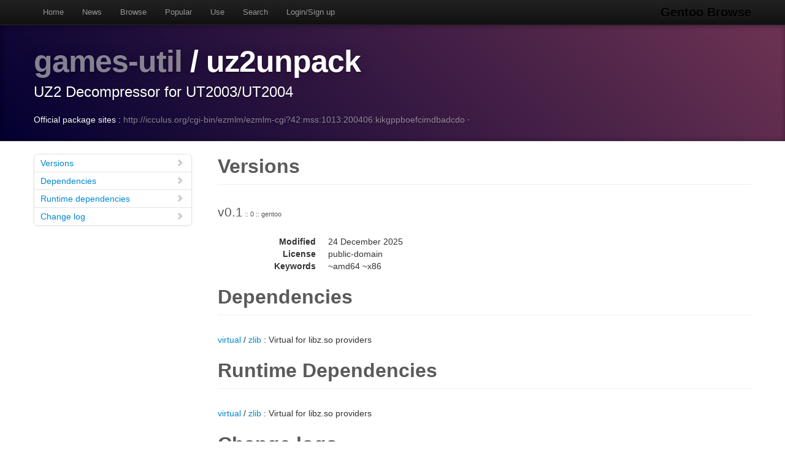

--- FILE ---
content_type: text/html
request_url: https://gentoobrowse.randomdan.homeip.net/packages/games-util/uz2unpack
body_size: 3059
content:
<!DOCTYPE html>
<html lang="en"><head><meta charset="utf-8"><meta name="viewport" content="width=device-width, initial-scale=1"><link rel="shortcut icon" href="/img/glogo-small.png" type="image/png"><link rel="start" href="/"><link rel="search" href="/search"><link href="https://cdnjs.cloudflare.com/ajax/libs/twitter-bootstrap/2.3.2/css/bootstrap.min.css" rel="stylesheet" media="screen"><link href="https://cdnjs.cloudflare.com/ajax/libs/twitter-bootstrap/2.3.2/css/bootstrap-responsive.min.css" rel="stylesheet" media="screen"><link href="/css/general.css" rel="stylesheet" media="screen"><title>games-util/uz2unpack Package Details · Gentoo Browse</title><meta name="description" content="Gentoo Linux package details for games-util/uz2unpack: "></head><body data-spy="scroll" data-target=".bs-docs-sidebar"><nav class="navbar navbar-inverse navbar-fixed-top"><div class="navbar-inner"><div class="container"><button type="button" class="btn btn-navbar" data-toggle="collapse" data-target=".nav-collapse"><span class="icon-bar"> </span><span class="icon-bar"> </span><span class="icon-bar"> </span></button><a class="brand" href="/">Gentoo Browse</a><div class="nav-collapse collapse"><ul class="nav"><li><a accesskey="h" href="/">Home</a></li><li><a accesskey="n" href="/news">News</a></li><li><a accesskey="b" href="/packages">Browse</a></li><li><a accesskey="o" href="/packages/popular">Popular</a></li><li><a accesskey="u" href="/use">Use</a></li><li><a accesskey="s" href="#search" data-keyboard="true" data-toggle="modal" rel="nofollow">Search</a></li><li><a accesskey="l" href="#login" data-keyboard="true" data-toggle="modal" rel="nofollow">Login/Sign up</a></li></ul></div></div></div></nav><header class="jumbotron subhead"><div class="container"><h1><a href="/packages/games-util" title="Other packages in the games-util category">games-util</a>
			/
			uz2unpack</h1><p class="lead">UZ2 Decompressor for UT2003/UT2004</p><div>
				Official package sites :
				<a target="_blank" href="http://icculus.org/cgi-bin/ezmlm/ezmlm-cgi?42:mss:1013:200406:kikgppboefcimdbadcdo">http://icculus.org/cgi-bin/ezmlm/ezmlm-cgi?42:mss:1013:200406:kikgppboefcimdbadcdo</a>
					·
				</div></div></header><div class="container"><article class="row"><div class="span3 bs-docs-sidebar"><ul class="nav nav-list bs-docs-sidenav"><li><a href="#versions"><i class="icon-chevron-right"> </i>Versions</a></li><li><a href="#deps"><i class="icon-chevron-right"> </i>Dependencies</a></li><li><a href="#rdeps"><i class="icon-chevron-right"> </i>Runtime dependencies</a></li><li><a href="#changelog"><i class="icon-chevron-right"> </i>Change log</a></li></ul></div><div class="span9"><section id="versions"><h2 class="page-header">Versions</h2><p class="lead">
					v0.1<span class="ebuild-minor">
					:: 0
					:: gentoo</span></p><dl class="dl-horizontal"><dt>Modified</dt><dd><time datetime="">24 December 2025</time></dd> <dt>License</dt><dd>public-domain</dd><dt>Keywords</dt><dd>~amd64 ~x86 </dd></dl></section><section id="deps"><h2 class="page-header">Dependencies</h2><p><a href="/packages/virtual" title="The virtual category contains packages which satisfy virtual dependencies.">virtual</a>
			/
			<a href="/packages/virtual/zlib" title="Virtual for libz.so providers">zlib</a>
			:
			Virtual for libz.so providers</p></section><section id="rdeps"><h2 class="page-header">Runtime Dependencies</h2><p><a href="/packages/virtual" title="The virtual category contains packages which satisfy virtual dependencies.">virtual</a>
			/
			<a href="/packages/virtual/zlib" title="Virtual for libz.so providers">zlib</a>
			:
			Virtual for libz.so providers</p></section><section id="changelog"><h2 class="page-header">Change logs</h2><dl class="dl-horizontal"><dt><time datetime="2025-11-04T10:20:41">04 November 2025</time></dt><dd><a href="
									mailto:repomirrorci@gentoo.org">Repository mirror &amp; CI</a><span class="repo"> · gentoo</span><br>Merge updates from master</dd><dt><time datetime="2025-11-04T10:07:52">04 November 2025</time></dt><dd><a href="
									mailto:mgorny@gentoo.org">Michał Górny</a><span class="repo"> · gentoo</span><br>*/*: Use := on virtual/zlib deps, part 6<br>Done via:

```
git grep -l 'virtual/zlib"' | xargs sed -i -e 's@virtual/zlib"@virtual/zlib:="@'
```

Signed-off-by: Michał Górny &lt;mgorny@gentoo.org&gt;</dd><dt><time datetime="2025-11-04T08:50:40">04 November 2025</time></dt><dd><a href="
									mailto:repomirrorci@gentoo.org">Repository mirror &amp; CI</a><span class="repo"> · gentoo</span><br>Merge updates from master</dd><dt><time datetime="2025-11-04T08:27:09">04 November 2025</time></dt><dd><a href="
									mailto:mgorny@gentoo.org">Michał Górny</a><span class="repo"> · gentoo</span><br>*/*: update the remaining packages for virtual/zlib<br>Update done using:

```
git grep -l sys-libs/zlib sys-* | xargs sed -i -e s@sys-libs/zlib@virtual/zlib@g
git grep -l virtual/zlib-ng sys-* | xargs sed -i -e s@virtual/zlib-ng@sys-libs/zlib-ng@g
git diff --name-only | xargs copybump
git diff --name-only | xargs grep -l PYTHON_COMPAT | xargs gpy-impl -@dead
pkgcheck scan --commits -c SourcingCheck,VisibilityCheck --exit error
```

Plus reverts in sys-libs/minizip-ng, sys-libs/zlib-ng and profiles.

Signed-off-by: Michał Górny &lt;mgorny@gentoo.org&gt;</dd><dt><time datetime="2021-04-19T01:20:01">19 April 2021</time></dt><dd><a href="
									mailto:repomirrorci@gentoo.org">Repository mirror &amp; CI</a><span class="repo"> · gentoo</span><br>Merge updates from master</dd><dt><time datetime="2021-04-19T01:08:55">19 April 2021</time></dt><dd><a href="
									mailto:sam@gentoo.org">Sam James</a><span class="repo"> · gentoo</span><br>games-util/uz2unpack: port to EAPI 7<br>Signed-off-by: Sam James &lt;sam@gentoo.org&gt;</dd><dt><time datetime="2017-11-18T19:48:10">18 November 2017</time></dt><dd><a href="
									mailto:soap@gentoo.org">David Seifert</a><span class="repo"> · gentoo</span><br>games-*/*: Remove stable keywords<br>Gentoo currently does not have the manpower
to maintain a ton of stable games packages.
Closes: https://github.com/gentoo/gentoo/pull/5404</dd><dt><time datetime="2017-07-08T22:08:45">08 July 2017</time></dt><dd><a href="
									mailto:soap@gentoo.org">David Seifert</a><span class="repo"> · gentoo</span><br>*games*/*: Dekeyword ppc/ia64/sparc<br>Closes: https://github.com/gentoo/gentoo/pull/4614</dd><dt><time datetime="2017-02-28T19:47:27">28 February 2017</time></dt><dd><a href="
									mailto:robbat2@gentoo.org">Robin H. Johnson</a><span class="repo"> · gentoo</span><br>Drop $Id$ per council decision in bug #611234.<br>Signed-off-by: Robin H. Johnson &lt;robbat2@gentoo.org&gt;</dd><dt><time datetime="2016-05-06T02:48:29">06 May 2016</time></dt><dd><a href="
									mailto:mr_bones_@gentoo.org">Michael Sterrett</a><span class="repo"> · gentoo</span><br>games-util/uz2unpack: set RDEPEND<br>Package-Manager: portage-2.2.26</dd><dt><time datetime="2015-08-08T20:49:04">08 August 2015</time></dt><dd><a href="
									mailto:robbat2@gentoo.org">Robin H. Johnson</a><span class="repo"> · gentoo</span><br>proj/gentoo: Initial commit<br>This commit represents a new era for Gentoo:
Storing the gentoo-x86 tree in Git, as converted from CVS.

This commit is the start of the NEW history.
Any historical data is intended to be grafted onto this point.

Creation process:
1. Take final CVS checkout snapshot
2. Remove ALL ChangeLog* files
3. Transform all Manifests to thin
4. Remove empty Manifests
5. Convert all stale $Header$/$Id$ CVS keywords to non-expanded Git $Id$
5.1. Do not touch files with -kb/-ko keyword flags.

Signed-off-by: Robin H. Johnson &lt;robbat2@gentoo.org&gt;
X-Thanks: Alec Warner &lt;antarus@gentoo.org&gt; - did the GSoC 2006 migration tests
X-Thanks: Robin H. Johnson &lt;robbat2@gentoo.org&gt; - infra guy, herding this project
X-Thanks: Nguyen Thai Ngoc Duy &lt;pclouds@gentoo.org&gt; - Former Gentoo developer, wrote Git features for the migration
X-Thanks: Brian Harring &lt;ferringb@gentoo.org&gt; - wrote much python to improve cvs2svn
X-Thanks: Rich Freeman &lt;rich0@gentoo.org&gt; - validation scripts
X-Thanks: Patrick Lauer &lt;patrick@gentoo.org&gt; - Gentoo dev, running new 2014 work in migration
X-Thanks: Michał Górny &lt;mgorny@gentoo.org&gt; - scripts, QA, nagging
X-Thanks: All of other Gentoo developers - many ideas and lots of paint on the bikeshed</dd></dl></section></div></article></div><footer class="footer"><div class="container"><p>Gentoo Browse is not an official Gentoo website. The name "Gentoo" and the "g" logo are trademarks of the Gentoo Foundation, Inc.</p><p>Many thanks to the people behind the tech powering Gentoo Browse.</p><ul class="footer-links"><li class="muted">·</li><li><a href="http://www.gentoo.org/">Gentoo</a></li><li class="muted">·</li><li><a href="http://www.postgresql.org/">PostgreSQL</a></li><li class="muted">·</li><li><a href="http://httpd.apache.org/">Apache</a></li><li class="muted">·</li><li><a href="http://www.fastcgi.com/drupal/">FastCGI</a></li><li class="muted">·</li><li><a href="http://www.w3.org/TR/xslt/">XSLT</a></li><li class="muted">·</li><li><a href="http://www.boost.org/">Boost</a></li><li class="muted">·</li><li><a href="https://zeroc.com/products/ice">ZeroC Ice</a></li><li class="muted">·</li><li><a href="http://twitter.github.com/bootstrap/index.html">Bootstrap</a></li><li class="muted">·</li><li><a href="http://icespider.randomdan.homeip.net/">IceSpider</a></li><li class="muted">·</li></ul></div></footer><form tabindex="-1" class="modal hide fade" id="search" action="/search" method="get"><div class="modal-header"><h3>Site search</h3></div><div class="modal-body"><input type="search" name="criteria" placeholder="Search criteria" required="required" value=""><p>Searches package names, descriptions, news, bug summaries and use flags.</p></div><div class="modal-footer"><input type="button" value="Cancel" class="btn" onclick="$('#search').modal('hide'); return false;"><input type="submit" class="btn btn-primary" value="Search"></div></form><form tabindex="-1" class="modal hide fade" id="login" action="/user/login" method="post"><div class="modal-header"><h3>Login</h3></div><div class="modal-body"><input type="text" name="username" placeholder="Username" required="required"><input type="password" name="password" placeholder="Password" required="required"><p><a href="/user/signup">Sign up</a></p></div><div class="modal-footer"><input type="button" value="Cancel" class="btn" onclick="$('#login').modal('hide'); return false;"><input type="submit" class="btn btn-primary" value="Login"></div></form><script src="https://code.jquery.com/jquery-latest.min.js"></script><script src="https://cdnjs.cloudflare.com/ajax/libs/twitter-bootstrap/2.3.2/js/bootstrap.min.js"></script><script src="/js/js.js"></script><script async="async" src="https://www.googletagmanager.com/gtag/js?id=G-0JDJB4S82Q"></script><script src="/js/googletracking.js"></script></body></html>
